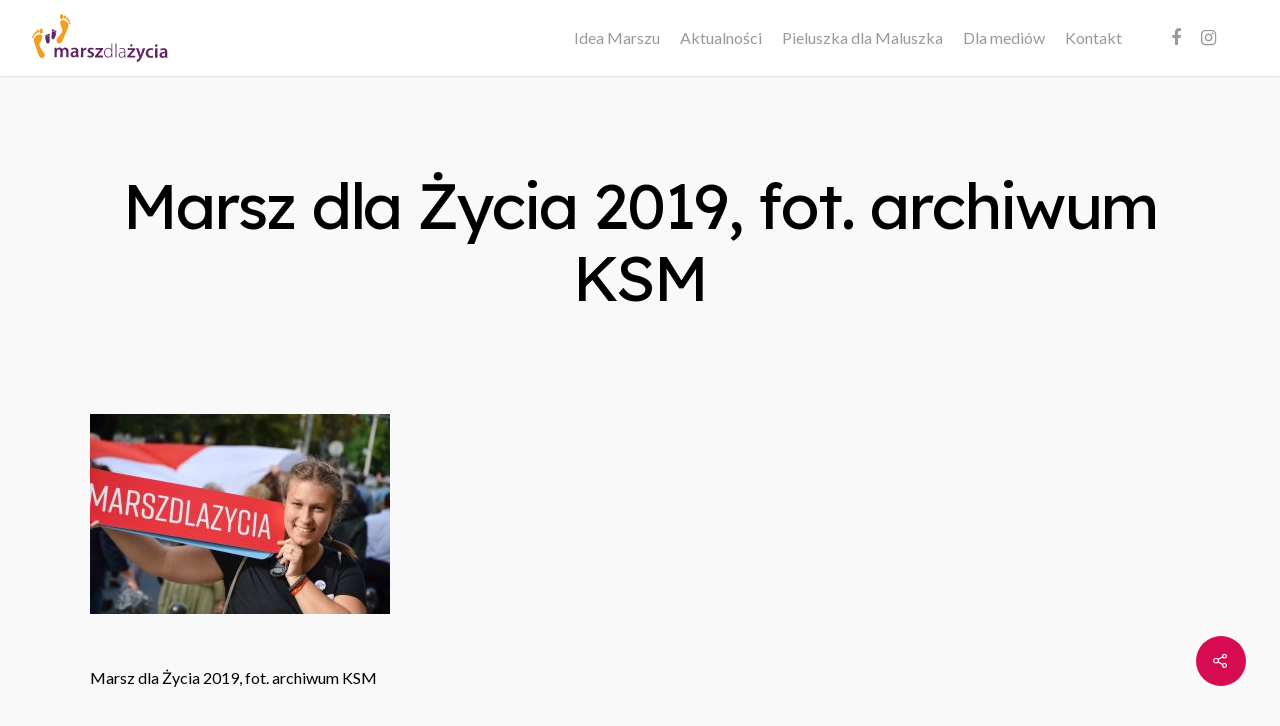

--- FILE ---
content_type: text/html; charset=UTF-8
request_url: https://marszdlazycia.pl/aktualnosci/w-tym-roku-widzimy-sie-13-czerwca/attachment/48745407503_3326b3cf8e_k
body_size: 9952
content:
<!DOCTYPE html>

<html lang="pl-PL" class="no-js">
<head>
	
	<meta charset="UTF-8">
	
	<meta name="viewport" content="width=device-width, initial-scale=1, maximum-scale=1, user-scalable=0" /><link rel="shortcut icon" href="https://marszdlazycia.pl/wp-content/uploads/2016/04/favicon.ico" /><meta name='robots' content='index, follow, max-image-preview:large, max-snippet:-1, max-video-preview:-1' />
	<style>img:is([sizes="auto" i], [sizes^="auto," i]) { contain-intrinsic-size: 3000px 1500px }</style>
	
	<!-- This site is optimized with the Yoast SEO plugin v22.5 - https://yoast.com/wordpress/plugins/seo/ -->
	<title>Marsz dla Życia 2019, fot. archiwum KSM &#8211; Marsz dla Życia w Poznaniu</title>
	<link rel="canonical" href="https://marszdlazycia.pl/aktualnosci/w-tym-roku-widzimy-sie-13-czerwca/attachment/48745407503_3326b3cf8e_k/" />
	<meta property="og:locale" content="pl_PL" />
	<meta property="og:type" content="article" />
	<meta property="og:title" content="Marsz dla Życia 2019, fot. archiwum KSM &#8211; Marsz dla Życia w Poznaniu" />
	<meta property="og:description" content="Marsz dla Życia 2019, fot. archiwum KSM" />
	<meta property="og:url" content="https://marszdlazycia.pl/aktualnosci/w-tym-roku-widzimy-sie-13-czerwca/attachment/48745407503_3326b3cf8e_k/" />
	<meta property="og:site_name" content="Marsz dla Życia w Poznaniu" />
	<meta property="article:modified_time" content="2021-03-23T15:03:47+00:00" />
	<meta property="og:image" content="https://marszdlazycia.pl/aktualnosci/w-tym-roku-widzimy-sie-13-czerwca/attachment/48745407503_3326b3cf8e_k" />
	<meta property="og:image:width" content="2047" />
	<meta property="og:image:height" content="1365" />
	<meta property="og:image:type" content="image/jpeg" />
	<meta name="twitter:card" content="summary_large_image" />
	<script type="application/ld+json" class="yoast-schema-graph">{"@context":"https://schema.org","@graph":[{"@type":"WebPage","@id":"https://marszdlazycia.pl/aktualnosci/w-tym-roku-widzimy-sie-13-czerwca/attachment/48745407503_3326b3cf8e_k/","url":"https://marszdlazycia.pl/aktualnosci/w-tym-roku-widzimy-sie-13-czerwca/attachment/48745407503_3326b3cf8e_k/","name":"Marsz dla Życia 2019, fot. archiwum KSM &#8211; Marsz dla Życia w Poznaniu","isPartOf":{"@id":"https://marszdlazycia.pl/#website"},"primaryImageOfPage":{"@id":"https://marszdlazycia.pl/aktualnosci/w-tym-roku-widzimy-sie-13-czerwca/attachment/48745407503_3326b3cf8e_k/#primaryimage"},"image":{"@id":"https://marszdlazycia.pl/aktualnosci/w-tym-roku-widzimy-sie-13-czerwca/attachment/48745407503_3326b3cf8e_k/#primaryimage"},"thumbnailUrl":"https://marszdlazycia.pl/wp-content/uploads/2021/02/48745407503_3326b3cf8e_k.jpg","datePublished":"2021-03-23T15:03:32+00:00","dateModified":"2021-03-23T15:03:47+00:00","breadcrumb":{"@id":"https://marszdlazycia.pl/aktualnosci/w-tym-roku-widzimy-sie-13-czerwca/attachment/48745407503_3326b3cf8e_k/#breadcrumb"},"inLanguage":"pl-PL","potentialAction":[{"@type":"ReadAction","target":["https://marszdlazycia.pl/aktualnosci/w-tym-roku-widzimy-sie-13-czerwca/attachment/48745407503_3326b3cf8e_k/"]}]},{"@type":"ImageObject","inLanguage":"pl-PL","@id":"https://marszdlazycia.pl/aktualnosci/w-tym-roku-widzimy-sie-13-czerwca/attachment/48745407503_3326b3cf8e_k/#primaryimage","url":"https://marszdlazycia.pl/wp-content/uploads/2021/02/48745407503_3326b3cf8e_k.jpg","contentUrl":"https://marszdlazycia.pl/wp-content/uploads/2021/02/48745407503_3326b3cf8e_k.jpg","width":2047,"height":1365,"caption":"Marsz dla Życia 2019, fot. archiwum KSM"},{"@type":"BreadcrumbList","@id":"https://marszdlazycia.pl/aktualnosci/w-tym-roku-widzimy-sie-13-czerwca/attachment/48745407503_3326b3cf8e_k/#breadcrumb","itemListElement":[{"@type":"ListItem","position":1,"name":"Strona główna","item":"https://marszdlazycia.pl/"},{"@type":"ListItem","position":2,"name":"W&nbsp;tym roku widzimy się 13 czerwca!","item":"https://marszdlazycia.pl/aktualnosci/w-tym-roku-widzimy-sie-13-czerwca"},{"@type":"ListItem","position":3,"name":"Marsz dla Życia 2019, fot. archiwum KSM"}]},{"@type":"WebSite","@id":"https://marszdlazycia.pl/#website","url":"https://marszdlazycia.pl/","name":"Marsz dla Życia w Poznaniu","description":"25 maja 2025 &quot;W rodzinie nadzieja&quot;","potentialAction":[{"@type":"SearchAction","target":{"@type":"EntryPoint","urlTemplate":"https://marszdlazycia.pl/?s={search_term_string}"},"query-input":"required name=search_term_string"}],"inLanguage":"pl-PL"}]}</script>
	<!-- / Yoast SEO plugin. -->


<link rel='dns-prefetch' href='//fonts.googleapis.com' />
<link rel="alternate" type="application/rss+xml" title="Marsz dla Życia w Poznaniu &raquo; Kanał z wpisami" href="https://marszdlazycia.pl/feed" />
<link rel="alternate" type="application/rss+xml" title="Marsz dla Życia w Poznaniu &raquo; Kanał z komentarzami" href="https://marszdlazycia.pl/comments/feed" />
<script type="text/javascript">
/* <![CDATA[ */
window._wpemojiSettings = {"baseUrl":"https:\/\/s.w.org\/images\/core\/emoji\/15.0.3\/72x72\/","ext":".png","svgUrl":"https:\/\/s.w.org\/images\/core\/emoji\/15.0.3\/svg\/","svgExt":".svg","source":{"concatemoji":"https:\/\/marszdlazycia.pl\/wp-includes\/js\/wp-emoji-release.min.js?ver=b449aa9459c7b9b6a7fccc0b3904bcbd"}};
/*! This file is auto-generated */
!function(i,n){var o,s,e;function c(e){try{var t={supportTests:e,timestamp:(new Date).valueOf()};sessionStorage.setItem(o,JSON.stringify(t))}catch(e){}}function p(e,t,n){e.clearRect(0,0,e.canvas.width,e.canvas.height),e.fillText(t,0,0);var t=new Uint32Array(e.getImageData(0,0,e.canvas.width,e.canvas.height).data),r=(e.clearRect(0,0,e.canvas.width,e.canvas.height),e.fillText(n,0,0),new Uint32Array(e.getImageData(0,0,e.canvas.width,e.canvas.height).data));return t.every(function(e,t){return e===r[t]})}function u(e,t,n){switch(t){case"flag":return n(e,"\ud83c\udff3\ufe0f\u200d\u26a7\ufe0f","\ud83c\udff3\ufe0f\u200b\u26a7\ufe0f")?!1:!n(e,"\ud83c\uddfa\ud83c\uddf3","\ud83c\uddfa\u200b\ud83c\uddf3")&&!n(e,"\ud83c\udff4\udb40\udc67\udb40\udc62\udb40\udc65\udb40\udc6e\udb40\udc67\udb40\udc7f","\ud83c\udff4\u200b\udb40\udc67\u200b\udb40\udc62\u200b\udb40\udc65\u200b\udb40\udc6e\u200b\udb40\udc67\u200b\udb40\udc7f");case"emoji":return!n(e,"\ud83d\udc26\u200d\u2b1b","\ud83d\udc26\u200b\u2b1b")}return!1}function f(e,t,n){var r="undefined"!=typeof WorkerGlobalScope&&self instanceof WorkerGlobalScope?new OffscreenCanvas(300,150):i.createElement("canvas"),a=r.getContext("2d",{willReadFrequently:!0}),o=(a.textBaseline="top",a.font="600 32px Arial",{});return e.forEach(function(e){o[e]=t(a,e,n)}),o}function t(e){var t=i.createElement("script");t.src=e,t.defer=!0,i.head.appendChild(t)}"undefined"!=typeof Promise&&(o="wpEmojiSettingsSupports",s=["flag","emoji"],n.supports={everything:!0,everythingExceptFlag:!0},e=new Promise(function(e){i.addEventListener("DOMContentLoaded",e,{once:!0})}),new Promise(function(t){var n=function(){try{var e=JSON.parse(sessionStorage.getItem(o));if("object"==typeof e&&"number"==typeof e.timestamp&&(new Date).valueOf()<e.timestamp+604800&&"object"==typeof e.supportTests)return e.supportTests}catch(e){}return null}();if(!n){if("undefined"!=typeof Worker&&"undefined"!=typeof OffscreenCanvas&&"undefined"!=typeof URL&&URL.createObjectURL&&"undefined"!=typeof Blob)try{var e="postMessage("+f.toString()+"("+[JSON.stringify(s),u.toString(),p.toString()].join(",")+"));",r=new Blob([e],{type:"text/javascript"}),a=new Worker(URL.createObjectURL(r),{name:"wpTestEmojiSupports"});return void(a.onmessage=function(e){c(n=e.data),a.terminate(),t(n)})}catch(e){}c(n=f(s,u,p))}t(n)}).then(function(e){for(var t in e)n.supports[t]=e[t],n.supports.everything=n.supports.everything&&n.supports[t],"flag"!==t&&(n.supports.everythingExceptFlag=n.supports.everythingExceptFlag&&n.supports[t]);n.supports.everythingExceptFlag=n.supports.everythingExceptFlag&&!n.supports.flag,n.DOMReady=!1,n.readyCallback=function(){n.DOMReady=!0}}).then(function(){return e}).then(function(){var e;n.supports.everything||(n.readyCallback(),(e=n.source||{}).concatemoji?t(e.concatemoji):e.wpemoji&&e.twemoji&&(t(e.twemoji),t(e.wpemoji)))}))}((window,document),window._wpemojiSettings);
/* ]]> */
</script>
<link rel='stylesheet' id='sbi_styles-css' href='https://marszdlazycia.pl/wp-content/plugins/instagram-feed/css/sbi-styles.min.css?ver=6.1.3' type='text/css' media='all' />
<style id='wp-emoji-styles-inline-css' type='text/css'>

	img.wp-smiley, img.emoji {
		display: inline !important;
		border: none !important;
		box-shadow: none !important;
		height: 1em !important;
		width: 1em !important;
		margin: 0 0.07em !important;
		vertical-align: -0.1em !important;
		background: none !important;
		padding: 0 !important;
	}
</style>
<link rel='stylesheet' id='wp-block-library-css' href='https://marszdlazycia.pl/wp-includes/css/dist/block-library/style.min.css?ver=b449aa9459c7b9b6a7fccc0b3904bcbd' type='text/css' media='all' />
<style id='classic-theme-styles-inline-css' type='text/css'>
/*! This file is auto-generated */
.wp-block-button__link{color:#fff;background-color:#32373c;border-radius:9999px;box-shadow:none;text-decoration:none;padding:calc(.667em + 2px) calc(1.333em + 2px);font-size:1.125em}.wp-block-file__button{background:#32373c;color:#fff;text-decoration:none}
</style>
<style id='global-styles-inline-css' type='text/css'>
:root{--wp--preset--aspect-ratio--square: 1;--wp--preset--aspect-ratio--4-3: 4/3;--wp--preset--aspect-ratio--3-4: 3/4;--wp--preset--aspect-ratio--3-2: 3/2;--wp--preset--aspect-ratio--2-3: 2/3;--wp--preset--aspect-ratio--16-9: 16/9;--wp--preset--aspect-ratio--9-16: 9/16;--wp--preset--color--black: #000000;--wp--preset--color--cyan-bluish-gray: #abb8c3;--wp--preset--color--white: #ffffff;--wp--preset--color--pale-pink: #f78da7;--wp--preset--color--vivid-red: #cf2e2e;--wp--preset--color--luminous-vivid-orange: #ff6900;--wp--preset--color--luminous-vivid-amber: #fcb900;--wp--preset--color--light-green-cyan: #7bdcb5;--wp--preset--color--vivid-green-cyan: #00d084;--wp--preset--color--pale-cyan-blue: #8ed1fc;--wp--preset--color--vivid-cyan-blue: #0693e3;--wp--preset--color--vivid-purple: #9b51e0;--wp--preset--gradient--vivid-cyan-blue-to-vivid-purple: linear-gradient(135deg,rgba(6,147,227,1) 0%,rgb(155,81,224) 100%);--wp--preset--gradient--light-green-cyan-to-vivid-green-cyan: linear-gradient(135deg,rgb(122,220,180) 0%,rgb(0,208,130) 100%);--wp--preset--gradient--luminous-vivid-amber-to-luminous-vivid-orange: linear-gradient(135deg,rgba(252,185,0,1) 0%,rgba(255,105,0,1) 100%);--wp--preset--gradient--luminous-vivid-orange-to-vivid-red: linear-gradient(135deg,rgba(255,105,0,1) 0%,rgb(207,46,46) 100%);--wp--preset--gradient--very-light-gray-to-cyan-bluish-gray: linear-gradient(135deg,rgb(238,238,238) 0%,rgb(169,184,195) 100%);--wp--preset--gradient--cool-to-warm-spectrum: linear-gradient(135deg,rgb(74,234,220) 0%,rgb(151,120,209) 20%,rgb(207,42,186) 40%,rgb(238,44,130) 60%,rgb(251,105,98) 80%,rgb(254,248,76) 100%);--wp--preset--gradient--blush-light-purple: linear-gradient(135deg,rgb(255,206,236) 0%,rgb(152,150,240) 100%);--wp--preset--gradient--blush-bordeaux: linear-gradient(135deg,rgb(254,205,165) 0%,rgb(254,45,45) 50%,rgb(107,0,62) 100%);--wp--preset--gradient--luminous-dusk: linear-gradient(135deg,rgb(255,203,112) 0%,rgb(199,81,192) 50%,rgb(65,88,208) 100%);--wp--preset--gradient--pale-ocean: linear-gradient(135deg,rgb(255,245,203) 0%,rgb(182,227,212) 50%,rgb(51,167,181) 100%);--wp--preset--gradient--electric-grass: linear-gradient(135deg,rgb(202,248,128) 0%,rgb(113,206,126) 100%);--wp--preset--gradient--midnight: linear-gradient(135deg,rgb(2,3,129) 0%,rgb(40,116,252) 100%);--wp--preset--font-size--small: 13px;--wp--preset--font-size--medium: 20px;--wp--preset--font-size--large: 36px;--wp--preset--font-size--x-large: 42px;--wp--preset--spacing--20: 0.44rem;--wp--preset--spacing--30: 0.67rem;--wp--preset--spacing--40: 1rem;--wp--preset--spacing--50: 1.5rem;--wp--preset--spacing--60: 2.25rem;--wp--preset--spacing--70: 3.38rem;--wp--preset--spacing--80: 5.06rem;--wp--preset--shadow--natural: 6px 6px 9px rgba(0, 0, 0, 0.2);--wp--preset--shadow--deep: 12px 12px 50px rgba(0, 0, 0, 0.4);--wp--preset--shadow--sharp: 6px 6px 0px rgba(0, 0, 0, 0.2);--wp--preset--shadow--outlined: 6px 6px 0px -3px rgba(255, 255, 255, 1), 6px 6px rgba(0, 0, 0, 1);--wp--preset--shadow--crisp: 6px 6px 0px rgba(0, 0, 0, 1);}:where(.is-layout-flex){gap: 0.5em;}:where(.is-layout-grid){gap: 0.5em;}body .is-layout-flex{display: flex;}.is-layout-flex{flex-wrap: wrap;align-items: center;}.is-layout-flex > :is(*, div){margin: 0;}body .is-layout-grid{display: grid;}.is-layout-grid > :is(*, div){margin: 0;}:where(.wp-block-columns.is-layout-flex){gap: 2em;}:where(.wp-block-columns.is-layout-grid){gap: 2em;}:where(.wp-block-post-template.is-layout-flex){gap: 1.25em;}:where(.wp-block-post-template.is-layout-grid){gap: 1.25em;}.has-black-color{color: var(--wp--preset--color--black) !important;}.has-cyan-bluish-gray-color{color: var(--wp--preset--color--cyan-bluish-gray) !important;}.has-white-color{color: var(--wp--preset--color--white) !important;}.has-pale-pink-color{color: var(--wp--preset--color--pale-pink) !important;}.has-vivid-red-color{color: var(--wp--preset--color--vivid-red) !important;}.has-luminous-vivid-orange-color{color: var(--wp--preset--color--luminous-vivid-orange) !important;}.has-luminous-vivid-amber-color{color: var(--wp--preset--color--luminous-vivid-amber) !important;}.has-light-green-cyan-color{color: var(--wp--preset--color--light-green-cyan) !important;}.has-vivid-green-cyan-color{color: var(--wp--preset--color--vivid-green-cyan) !important;}.has-pale-cyan-blue-color{color: var(--wp--preset--color--pale-cyan-blue) !important;}.has-vivid-cyan-blue-color{color: var(--wp--preset--color--vivid-cyan-blue) !important;}.has-vivid-purple-color{color: var(--wp--preset--color--vivid-purple) !important;}.has-black-background-color{background-color: var(--wp--preset--color--black) !important;}.has-cyan-bluish-gray-background-color{background-color: var(--wp--preset--color--cyan-bluish-gray) !important;}.has-white-background-color{background-color: var(--wp--preset--color--white) !important;}.has-pale-pink-background-color{background-color: var(--wp--preset--color--pale-pink) !important;}.has-vivid-red-background-color{background-color: var(--wp--preset--color--vivid-red) !important;}.has-luminous-vivid-orange-background-color{background-color: var(--wp--preset--color--luminous-vivid-orange) !important;}.has-luminous-vivid-amber-background-color{background-color: var(--wp--preset--color--luminous-vivid-amber) !important;}.has-light-green-cyan-background-color{background-color: var(--wp--preset--color--light-green-cyan) !important;}.has-vivid-green-cyan-background-color{background-color: var(--wp--preset--color--vivid-green-cyan) !important;}.has-pale-cyan-blue-background-color{background-color: var(--wp--preset--color--pale-cyan-blue) !important;}.has-vivid-cyan-blue-background-color{background-color: var(--wp--preset--color--vivid-cyan-blue) !important;}.has-vivid-purple-background-color{background-color: var(--wp--preset--color--vivid-purple) !important;}.has-black-border-color{border-color: var(--wp--preset--color--black) !important;}.has-cyan-bluish-gray-border-color{border-color: var(--wp--preset--color--cyan-bluish-gray) !important;}.has-white-border-color{border-color: var(--wp--preset--color--white) !important;}.has-pale-pink-border-color{border-color: var(--wp--preset--color--pale-pink) !important;}.has-vivid-red-border-color{border-color: var(--wp--preset--color--vivid-red) !important;}.has-luminous-vivid-orange-border-color{border-color: var(--wp--preset--color--luminous-vivid-orange) !important;}.has-luminous-vivid-amber-border-color{border-color: var(--wp--preset--color--luminous-vivid-amber) !important;}.has-light-green-cyan-border-color{border-color: var(--wp--preset--color--light-green-cyan) !important;}.has-vivid-green-cyan-border-color{border-color: var(--wp--preset--color--vivid-green-cyan) !important;}.has-pale-cyan-blue-border-color{border-color: var(--wp--preset--color--pale-cyan-blue) !important;}.has-vivid-cyan-blue-border-color{border-color: var(--wp--preset--color--vivid-cyan-blue) !important;}.has-vivid-purple-border-color{border-color: var(--wp--preset--color--vivid-purple) !important;}.has-vivid-cyan-blue-to-vivid-purple-gradient-background{background: var(--wp--preset--gradient--vivid-cyan-blue-to-vivid-purple) !important;}.has-light-green-cyan-to-vivid-green-cyan-gradient-background{background: var(--wp--preset--gradient--light-green-cyan-to-vivid-green-cyan) !important;}.has-luminous-vivid-amber-to-luminous-vivid-orange-gradient-background{background: var(--wp--preset--gradient--luminous-vivid-amber-to-luminous-vivid-orange) !important;}.has-luminous-vivid-orange-to-vivid-red-gradient-background{background: var(--wp--preset--gradient--luminous-vivid-orange-to-vivid-red) !important;}.has-very-light-gray-to-cyan-bluish-gray-gradient-background{background: var(--wp--preset--gradient--very-light-gray-to-cyan-bluish-gray) !important;}.has-cool-to-warm-spectrum-gradient-background{background: var(--wp--preset--gradient--cool-to-warm-spectrum) !important;}.has-blush-light-purple-gradient-background{background: var(--wp--preset--gradient--blush-light-purple) !important;}.has-blush-bordeaux-gradient-background{background: var(--wp--preset--gradient--blush-bordeaux) !important;}.has-luminous-dusk-gradient-background{background: var(--wp--preset--gradient--luminous-dusk) !important;}.has-pale-ocean-gradient-background{background: var(--wp--preset--gradient--pale-ocean) !important;}.has-electric-grass-gradient-background{background: var(--wp--preset--gradient--electric-grass) !important;}.has-midnight-gradient-background{background: var(--wp--preset--gradient--midnight) !important;}.has-small-font-size{font-size: var(--wp--preset--font-size--small) !important;}.has-medium-font-size{font-size: var(--wp--preset--font-size--medium) !important;}.has-large-font-size{font-size: var(--wp--preset--font-size--large) !important;}.has-x-large-font-size{font-size: var(--wp--preset--font-size--x-large) !important;}
:where(.wp-block-post-template.is-layout-flex){gap: 1.25em;}:where(.wp-block-post-template.is-layout-grid){gap: 1.25em;}
:where(.wp-block-columns.is-layout-flex){gap: 2em;}:where(.wp-block-columns.is-layout-grid){gap: 2em;}
:root :where(.wp-block-pullquote){font-size: 1.5em;line-height: 1.6;}
</style>
<link rel='stylesheet' id='contact-form-7-css' href='https://marszdlazycia.pl/wp-content/plugins/contact-form-7/includes/css/styles.css?ver=5.9.3' type='text/css' media='all' />
<link rel='stylesheet' id='eeb-css-frontend-css' href='https://marszdlazycia.pl/wp-content/plugins/email-encoder-bundle/core/includes/assets/css/style.css?ver=240423-185154' type='text/css' media='all' />
<link rel='stylesheet' id='dashicons-css' href='https://marszdlazycia.pl/wp-includes/css/dashicons.min.css?ver=b449aa9459c7b9b6a7fccc0b3904bcbd' type='text/css' media='all' />
<link rel='stylesheet' id='salient-social-css' href='https://marszdlazycia.pl/wp-content/plugins/salient-social/css/style.css?ver=1.1' type='text/css' media='all' />
<style id='salient-social-inline-css' type='text/css'>

  .sharing-default-minimal .nectar-love.loved,
  body .nectar-social[data-color-override="override"].fixed > a:before, 
  body .nectar-social[data-color-override="override"].fixed .nectar-social-inner a,
  .sharing-default-minimal .nectar-social[data-color-override="override"] .nectar-social-inner a:hover {
    background-color: #d60b52;
  }
  .nectar-social.hover .nectar-love.loved,
  .nectar-social.hover > .nectar-love-button a:hover,
  .nectar-social[data-color-override="override"].hover > div a:hover,
  #single-below-header .nectar-social[data-color-override="override"].hover > div a:hover,
  .nectar-social[data-color-override="override"].hover .share-btn:hover,
  .sharing-default-minimal .nectar-social[data-color-override="override"] .nectar-social-inner a {
    border-color: #d60b52;
  }
  #single-below-header .nectar-social.hover .nectar-love.loved i,
  #single-below-header .nectar-social.hover[data-color-override="override"] a:hover,
  #single-below-header .nectar-social.hover[data-color-override="override"] a:hover i,
  #single-below-header .nectar-social.hover .nectar-love-button a:hover i,
  .nectar-love:hover i,
  .hover .nectar-love:hover .total_loves,
  .nectar-love.loved i,
  .nectar-social.hover .nectar-love.loved .total_loves,
  .nectar-social.hover .share-btn:hover, 
  .nectar-social[data-color-override="override"].hover .nectar-social-inner a:hover,
  .nectar-social[data-color-override="override"].hover > div:hover span,
  .sharing-default-minimal .nectar-social[data-color-override="override"] .nectar-social-inner a:not(:hover) i,
  .sharing-default-minimal .nectar-social[data-color-override="override"] .nectar-social-inner a:not(:hover) {
    color: #d60b52;
  }
</style>
<link rel='stylesheet' id='font-awesome-css' href='https://marszdlazycia.pl/wp-content/themes/marsz21/css/font-awesome.min.css?ver=4.6.4' type='text/css' media='all' />
<link rel='stylesheet' id='salient-grid-system-css' href='https://marszdlazycia.pl/wp-content/themes/marsz21/css/grid-system.css?ver=12.0' type='text/css' media='all' />
<link rel='stylesheet' id='main-styles-css' href='https://marszdlazycia.pl/wp-content/themes/marsz21/css/style.css?ver=12.0' type='text/css' media='all' />
<link rel='stylesheet' id='nectar-single-styles-css' href='https://marszdlazycia.pl/wp-content/themes/marsz21/css/single.css?ver=12.0' type='text/css' media='all' />
<link rel='stylesheet' id='magnific-css' href='https://marszdlazycia.pl/wp-content/themes/marsz21/css/plugins/magnific.css?ver=8.6.0' type='text/css' media='all' />
<link rel='stylesheet' id='nectar_default_font_open_sans-css' href='https://fonts.googleapis.com/css?family=Open+Sans%3A300%2C400%2C600%2C700&#038;subset=latin%2Clatin-ext' type='text/css' media='all' />
<link rel='stylesheet' id='responsive-css' href='https://marszdlazycia.pl/wp-content/themes/marsz21/css/responsive.css?ver=12.0' type='text/css' media='all' />
<link rel='stylesheet' id='select2-css' href='https://marszdlazycia.pl/wp-content/themes/marsz21/css/plugins/select2.css?ver=6.2' type='text/css' media='all' />
<link rel='stylesheet' id='skin-original-css' href='https://marszdlazycia.pl/wp-content/themes/marsz21/css/skin-original.css?ver=12.0' type='text/css' media='all' />
<link rel='stylesheet' id='dynamic-css-css' href='https://marszdlazycia.pl/wp-content/themes/marsz21/css/salient-dynamic-styles.css?ver=42921' type='text/css' media='all' />
<style id='dynamic-css-inline-css' type='text/css'>
#header-space{background-color:#f9f9f9}@media only screen and (min-width:1000px){body #ajax-content-wrap.no-scroll{min-height:calc(100vh - 76px);height:calc(100vh - 76px)!important;}}@media only screen and (min-width:1000px){#page-header-wrap.fullscreen-header,#page-header-wrap.fullscreen-header #page-header-bg,html:not(.nectar-box-roll-loaded) .nectar-box-roll > #page-header-bg.fullscreen-header,.nectar_fullscreen_zoom_recent_projects,#nectar_fullscreen_rows:not(.afterLoaded) > div{height:calc(100vh - 75px);}.wpb_row.vc_row-o-full-height.top-level,.wpb_row.vc_row-o-full-height.top-level > .col.span_12{min-height:calc(100vh - 75px);}html:not(.nectar-box-roll-loaded) .nectar-box-roll > #page-header-bg.fullscreen-header{top:76px;}.nectar-slider-wrap[data-fullscreen="true"]:not(.loaded),.nectar-slider-wrap[data-fullscreen="true"]:not(.loaded) .swiper-container{height:calc(100vh - 74px)!important;}.admin-bar .nectar-slider-wrap[data-fullscreen="true"]:not(.loaded),.admin-bar .nectar-slider-wrap[data-fullscreen="true"]:not(.loaded) .swiper-container{height:calc(100vh - 74px - 32px)!important;}}#nectar_fullscreen_rows{background-color:;}
.single h2 {margin-bottom:30px!important;}
</style>
<link rel='stylesheet' id='redux-google-fonts-salient_redux-css' href='https://fonts.googleapis.com/css?family=Lato%3A400%2C400italic%2C700%7CLexend+Deca%3A400&#038;subset=latin-ext&#038;ver=1616676947' type='text/css' media='all' />
<script type="text/javascript" async src="https://marszdlazycia.pl/wp-content/plugins/burst-statistics/helpers/timeme/timeme.min.js?ver=1.5.6.1" id="burst-timeme-js"></script>
<script type="text/javascript" id="burst-js-extra">
/* <![CDATA[ */
var burst = {"url":"https:\/\/marszdlazycia.pl\/wp-content\/plugins\/burst-statistics\/endpoint.php","page_id":"8052","cookie_retention_days":"30","beacon_url":"https:\/\/marszdlazycia.pl\/wp-content\/plugins\/burst-statistics\/endpoint.php","options":{"beacon_enabled":1,"enable_cookieless_tracking":0,"enable_turbo_mode":0,"do_not_track":0},"goals":[],"goals_script_url":"https:\/\/marszdlazycia.pl\/wp-content\/plugins\/burst-statistics\/\/assets\/js\/build\/burst-goals.js?v=1.5.6.1"};
/* ]]> */
</script>
<script type="text/javascript" async src="https://marszdlazycia.pl/wp-content/plugins/burst-statistics/assets/js/build/burst.min.js?ver=1.5.6.1" id="burst-js"></script>
<script type="text/javascript" src="https://marszdlazycia.pl/wp-includes/js/jquery/jquery.min.js?ver=3.7.1" id="jquery-core-js"></script>
<script type="text/javascript" src="https://marszdlazycia.pl/wp-includes/js/jquery/jquery-migrate.min.js?ver=3.4.1" id="jquery-migrate-js"></script>
<script type="text/javascript" src="https://marszdlazycia.pl/wp-content/plugins/email-encoder-bundle/core/includes/assets/js/custom.js?ver=240423-185154" id="eeb-js-frontend-js"></script>
<link rel="https://api.w.org/" href="https://marszdlazycia.pl/wp-json/" /><link rel="alternate" title="JSON" type="application/json" href="https://marszdlazycia.pl/wp-json/wp/v2/media/8052" /><link rel="EditURI" type="application/rsd+xml" title="RSD" href="https://marszdlazycia.pl/xmlrpc.php?rsd" />
<link rel="alternate" title="oEmbed (JSON)" type="application/json+oembed" href="https://marszdlazycia.pl/wp-json/oembed/1.0/embed?url=https%3A%2F%2Fmarszdlazycia.pl%2Faktualnosci%2Fw-tym-roku-widzimy-sie-13-czerwca%2Fattachment%2F48745407503_3326b3cf8e_k" />
<link rel="alternate" title="oEmbed (XML)" type="text/xml+oembed" href="https://marszdlazycia.pl/wp-json/oembed/1.0/embed?url=https%3A%2F%2Fmarszdlazycia.pl%2Faktualnosci%2Fw-tym-roku-widzimy-sie-13-czerwca%2Fattachment%2F48745407503_3326b3cf8e_k&#038;format=xml" />
<meta name="cdp-version" content="1.4.6" /><script type="text/javascript"> var root = document.getElementsByTagName( "html" )[0]; root.setAttribute( "class", "js" ); </script><!-- Global site tag (gtag.js) - Google Analytics -->
<script async src="https://www.googletagmanager.com/gtag/js?id=UA-49496991-1"></script>
<script>
  window.dataLayer = window.dataLayer || [];
  function gtag(){dataLayer.push(arguments);}
  gtag('js', new Date());

  gtag('config', 'UA-49496991-1');
</script>
<meta name="generator" content="Powered by WPBakery Page Builder - drag and drop page builder for WordPress."/>
<noscript><style> .wpb_animate_when_almost_visible { opacity: 1; }</style></noscript>	
</head>


<body data-rsssl=1 class="attachment attachment-template-default single single-attachment postid-8052 attachmentid-8052 attachment-jpeg nectar-auto-lightbox original wpb-js-composer js-comp-ver-6.1 vc_responsive" data-footer-reveal="false" data-footer-reveal-shadow="none" data-header-format="default" data-body-border="off" data-boxed-style="" data-header-breakpoint="1000" data-dropdown-style="minimal" data-cae="easeOutQuart" data-cad="1000" data-megamenu-width="contained" data-aie="zoom-out" data-ls="magnific" data-apte="standard" data-hhun="0" data-fancy-form-rcs="1" data-form-style="minimal" data-form-submit="regular" data-is="minimal" data-button-style="rounded" data-user-account-button="false" data-flex-cols="true" data-col-gap="default" data-header-inherit-rc="false" data-header-search="false" data-animated-anchors="true" data-ajax-transitions="false" data-full-width-header="true" data-slide-out-widget-area="true" data-slide-out-widget-area-style="slide-out-from-right" data-user-set-ocm="off" data-loading-animation="none" data-bg-header="false" data-responsive="1" data-ext-responsive="true" data-header-resize="0" data-header-color="light" data-cart="false" data-remove-m-parallax="" data-remove-m-video-bgs="" data-m-animate="0" data-force-header-trans-color="light" data-smooth-scrolling="0" data-permanent-transparent="false" >
	
	<script type="text/javascript"> if(navigator.userAgent.match(/(Android|iPod|iPhone|iPad|BlackBerry|IEMobile|Opera Mini)/)) { document.body.className += " using-mobile-browser "; } </script>	
	<div id="header-space"  data-header-mobile-fixed='1'></div> 
	
		
	<div id="header-outer" data-has-menu="true" data-has-buttons="no" data-header-button_style="default" data-using-pr-menu="false" data-mobile-fixed="1" data-ptnm="false" data-lhe="animated_underline" data-user-set-bg="#ffffff" data-format="default" data-permanent-transparent="false" data-megamenu-rt="0" data-remove-fixed="0" data-header-resize="0" data-cart="false" data-transparency-option="" data-box-shadow="small" data-shrink-num="6" data-using-secondary="0" data-using-logo="1" data-logo-height="48" data-m-logo-height="48" data-padding="14" data-full-width="true" data-condense="false" >
		
		
<div id="search-outer" class="nectar">
	<div id="search">
		<div class="container">
			 <div id="search-box">
				 <div class="inner-wrap">
					 <div class="col span_12">
						  <form role="search" action="https://marszdlazycia.pl/" method="GET">
															<input type="text" name="s"  value="Start Typing..." data-placeholder="Start Typing..." />
															
												</form>
					</div><!--/span_12-->
				</div><!--/inner-wrap-->
			 </div><!--/search-box-->
			 <div id="close"><a href="#">
				<span class="icon-salient-x" aria-hidden="true"></span>				 </a></div>
		 </div><!--/container-->
	</div><!--/search-->
</div><!--/search-outer-->

<header id="top">
	<div class="container">
		<div class="row">
			<div class="col span_3">
				<a id="logo" href="https://marszdlazycia.pl" data-supplied-ml-starting-dark="false" data-supplied-ml-starting="false" data-supplied-ml="false" >
					<img class="stnd default-logo" alt="Marsz dla Życia w Poznaniu" src="https://marszdlazycia.pl/wp-content/uploads/2018/03/marsz-logo-full.svg" srcset="https://marszdlazycia.pl/wp-content/uploads/2018/03/marsz-logo-full.svg 1x, https://marszdlazycia.pl/wp-content/uploads/2018/03/marsz-logo-full.svg 2x" /> 
				</a>
				
							</div><!--/span_3-->
			
			<div class="col span_9 col_last">
									<div class="slide-out-widget-area-toggle mobile-icon slide-out-from-right" data-custom-color="false" data-icon-animation="simple-transform">
						<div> <a href="#sidewidgetarea" aria-label="Navigation Menu" aria-expanded="false" class="closed">
							<span aria-hidden="true"> <i class="lines-button x2"> <i class="lines"></i> </i> </span>
						</a></div> 
					</div>
								
									
					<nav>
						
						<ul class="sf-menu">	
							<li id="menu-item-8230" class="menu-item menu-item-type-custom menu-item-object-custom menu-item-8230"><a href="/#idea">Idea Marszu</a></li>
<li id="menu-item-6353" class="menu-item menu-item-type-taxonomy menu-item-object-category menu-item-6353"><a href="https://marszdlazycia.pl/aktualnosci">Aktualności</a></li>
<li id="menu-item-8026" class="menu-item menu-item-type-custom menu-item-object-custom menu-item-8026"><a href="/pieluszka">Pieluszka dla Maluszka</a></li>
<li id="menu-item-6208" class="menu-item menu-item-type-custom menu-item-object-custom menu-item-6208"><a href="/dla-mediow">Dla mediów</a></li>
<li id="menu-item-6209" class="menu-item menu-item-type-custom menu-item-object-custom menu-item-6209"><a href="/kontakt">Kontakt</a></li>
<li id="social-in-menu" class="button_social_group"><a target="_blank" href="http://facebook.com/marszdlazycia"><i class="fa fa-facebook"></i> </a><a target="_blank" href="https://www.instagram.com/marszdlazycia/"><i class="fa fa-instagram"></i> </a></li>						</ul>
						

													<ul class="buttons sf-menu" data-user-set-ocm="off">
								
																
							</ul>
												
					</nav>
					
										
				</div><!--/span_9-->
				
								
			</div><!--/row-->
					</div><!--/container-->
	</header>
		
	</div>
	
		
	<div id="ajax-content-wrap">
		
		

<div class="container-wrap no-sidebar" data-midnight="dark" data-remove-post-date="0" data-remove-post-author="0" data-remove-post-comment-number="1">
	<div class="container main-content">
		
		
	  <div class="row heading-title hentry" data-header-style="default_minimal">
		<div class="col span_12 section-title blog-title">
						  <h1 class="entry-title">Marsz dla Życia 2019, fot. archiwum KSM</h1>
		   
					</div><!--/section-title-->
	  </div><!--/row-->
	
				
		<div class="row">
			
						
			<div class="post-area col  span_12 col_last">
			
			
<article id="post-8052" class="post-8052 attachment type-attachment status-inherit">
  
  <div class="inner-wrap">

		<div class="post-content" data-hide-featured-media="1">
      
        <div class="content-inner"><p class="attachment"><a href="https://marszdlazycia.pl/wp-content/uploads/2021/02/48745407503_3326b3cf8e_k.jpg" rel="prettyPhoto[gallery-PkmW]"><img fetchpriority="high" decoding="async" width="300" height="200" src="https://marszdlazycia.pl/wp-content/uploads/2021/02/48745407503_3326b3cf8e_k-300x200.jpg" class="attachment-medium size-medium" alt="Marsz dla Życia 2019, fot. archiwum KSM" srcset="https://marszdlazycia.pl/wp-content/uploads/2021/02/48745407503_3326b3cf8e_k-300x200.jpg 300w, https://marszdlazycia.pl/wp-content/uploads/2021/02/48745407503_3326b3cf8e_k-768x512.jpg 768w, https://marszdlazycia.pl/wp-content/uploads/2021/02/48745407503_3326b3cf8e_k-1024x683.jpg 1024w, https://marszdlazycia.pl/wp-content/uploads/2021/02/48745407503_3326b3cf8e_k-900x600.jpg 900w, https://marszdlazycia.pl/wp-content/uploads/2021/02/48745407503_3326b3cf8e_k.jpg 2047w" sizes="(max-width: 300px) 100vw, 300px" /></a></p>
<p>Marsz dla Życia 2019, fot. archiwum KSM</p>
</div>        
      </div><!--/post-content-->
      
    </div><!--/inner-wrap-->
    
</article>
		</div><!--/post-area-->
			
							
		</div><!--/row-->

		<div class="row">

			
			<div class="comments-section" data-author-bio="false">
				
<div class="comment-wrap " data-midnight="dark" data-comments-open="false">


			<!-- If comments are closed. -->
		<!--<p class="nocomments">Comments are closed.</p>-->

	


</div>			</div>   

		</div><!--/row-->

	</div><!--/container main-content-->

</div><!--/container-wrap-->

<div class="nectar-social fixed" data-position="" data-rm-love="0" data-color-override="override"><a href="#"><i class="icon-default-style steadysets-icon-share"></i></a><div class="nectar-social-inner"><a class='facebook-share nectar-sharing' href='#' title='Share this'> <i class='fa fa-facebook'></i> <span class='social-text'>Share</span> </a><a class='twitter-share nectar-sharing' href='#' title='Tweet this'> <i class='fa fa-twitter'></i> <span class='social-text'>Tweet</span> </a><a class='linkedin-share nectar-sharing' href='#' title='Share this'> <i class='fa fa-linkedin'></i> <span class='social-text'>Share</span> </a><a class='pinterest-share nectar-sharing' href='#' title='Pin this'> <i class='fa fa-pinterest'></i> <span class='social-text'>Pin</span> </a></div></div>
<div id="footer-outer" data-midnight="light" data-cols="3" data-custom-color="false" data-disable-copyright="false" data-matching-section-color="false" data-copyright-line="false" data-using-bg-img="false" data-bg-img-overlay="0.8" data-full-width="false" data-using-widget-area="false" data-link-hover="default">
	
	
  <div class="row" id="copyright" data-layout="default">
	
	<div class="container">
	   
				<div class="col span_5">
		   
					   
						<p>
				© 2013-2021 <a href="/">Marsz dla Życia</a>. Projekt i realizacja: <a href="http://brandbe.pl">brandbe.pl</a>			 </p>	
					   
		</div><!--/span_5-->
			   
	  <div class="col span_7 col_last">
		<ul class="social">
						   <li><a target="_blank" href="http://twitter.com/marszdlazycia"><i class="fa fa-twitter"></i> </a></li> 		  			 <li><a target="_blank" href="http://facebook.com/marszdlazycia"><i class="fa fa-facebook"></i> </a></li> 		  		  		  		  			 <li><a target="_blank" href="https://www.youtube.com/channel/UCbMGWSPA9jrsqjxRNf6FuZg"><i class="fa fa-youtube-play"></i> </a></li> 		  		  		  		  		  		  		  			 <li><a target="_blank" href="https://www.instagram.com/marszdlazycia/"><i class="fa fa-instagram"></i></a></li> 		  		  		  			 <li><a target="_blank" href="https://www.flickr.com/photos/marszdlazyciapoznan/"><i class="fa fa-flickr"></i></a></li> 		  		  		  		  		  		  		  		  		  		  		  		                                 		</ul>
	  </div><!--/span_7-->

	  	
	</div><!--/container-->
	
  </div><!--/row-->
  
		
</div><!--/footer-outer-->

	
	<div id="slide-out-widget-area-bg" class="slide-out-from-right dark">
				</div>
		
		<div id="slide-out-widget-area" class="slide-out-from-right" data-dropdown-func="default" data-back-txt="Back">
			
						
			<div class="inner" data-prepend-menu-mobile="false">
				
				<a class="slide_out_area_close" href="#">
					<span class="icon-salient-x icon-default-style"></span>				</a>
				
				
									<div class="off-canvas-menu-container mobile-only">
						
												
						<ul class="menu">
							<li class="menu-item menu-item-type-custom menu-item-object-custom menu-item-8230"><a href="/#idea">Idea Marszu</a></li>
<li class="menu-item menu-item-type-taxonomy menu-item-object-category menu-item-6353"><a href="https://marszdlazycia.pl/aktualnosci">Aktualności</a></li>
<li class="menu-item menu-item-type-custom menu-item-object-custom menu-item-8026"><a href="/pieluszka">Pieluszka dla Maluszka</a></li>
<li class="menu-item menu-item-type-custom menu-item-object-custom menu-item-6208"><a href="/dla-mediow">Dla mediów</a></li>
<li class="menu-item menu-item-type-custom menu-item-object-custom menu-item-6209"><a href="/kontakt">Kontakt</a></li>
							
						</ul>
						
						<ul class="menu secondary-header-items">
													</ul>
					</div>
										
				</div>
				
				<div class="bottom-meta-wrap"><ul class="off-canvas-social-links mobile-only"><li><a target="_blank" href="http://facebook.com/marszdlazycia"><i class="fa fa-facebook"></i> </a></li><li><a target="_blank" href="https://www.instagram.com/marszdlazycia/"><i class="fa fa-instagram"></i> </a></li></ul></div><!--/bottom-meta-wrap-->					
				</div>
		
</div> <!--/ajax-content-wrap-->

	<a id="to-top" class="
		"><i class="fa fa-angle-up"></i></a>
	<!-- Instagram Feed JS -->
<script type="text/javascript">
var sbiajaxurl = "https://marszdlazycia.pl/wp-admin/admin-ajax.php";
</script>
<script type="text/javascript" src="https://marszdlazycia.pl/wp-content/plugins/contact-form-7/includes/swv/js/index.js?ver=5.9.3" id="swv-js"></script>
<script type="text/javascript" id="contact-form-7-js-extra">
/* <![CDATA[ */
var wpcf7 = {"api":{"root":"https:\/\/marszdlazycia.pl\/wp-json\/","namespace":"contact-form-7\/v1"}};
/* ]]> */
</script>
<script type="text/javascript" src="https://marszdlazycia.pl/wp-content/plugins/contact-form-7/includes/js/index.js?ver=5.9.3" id="contact-form-7-js"></script>
<script type="text/javascript" id="salient-social-js-extra">
/* <![CDATA[ */
var nectarLove = {"ajaxurl":"https:\/\/marszdlazycia.pl\/wp-admin\/admin-ajax.php","postID":"8052","rooturl":"https:\/\/marszdlazycia.pl","loveNonce":"6aa1ae04ca"};
/* ]]> */
</script>
<script type="text/javascript" src="https://marszdlazycia.pl/wp-content/plugins/salient-social/js/salient-social.js?ver=1.1" id="salient-social-js"></script>
<script type="text/javascript" src="https://marszdlazycia.pl/wp-content/themes/marsz21/js/third-party/jquery.easing.js?ver=1.3" id="jquery-easing-js"></script>
<script type="text/javascript" src="https://marszdlazycia.pl/wp-content/themes/marsz21/js/third-party/jquery.mousewheel.js?ver=3.1.13" id="jquery-mousewheel-js"></script>
<script type="text/javascript" src="https://marszdlazycia.pl/wp-content/themes/marsz21/js/priority.js?ver=12.0" id="nectar_priority-js"></script>
<script type="text/javascript" src="https://marszdlazycia.pl/wp-content/themes/marsz21/js/third-party/transit.js?ver=0.9.9" id="nectar-transit-js"></script>
<script type="text/javascript" src="https://marszdlazycia.pl/wp-content/themes/marsz21/js/third-party/waypoints.js?ver=4.0.1" id="nectar-waypoints-js"></script>
<script type="text/javascript" src="https://marszdlazycia.pl/wp-content/themes/marsz21/js/third-party/imagesLoaded.min.js?ver=4.1.4" id="imagesLoaded-js"></script>
<script type="text/javascript" src="https://marszdlazycia.pl/wp-content/themes/marsz21/js/third-party/hoverintent.js?ver=1.9" id="hoverintent-js"></script>
<script type="text/javascript" src="https://marszdlazycia.pl/wp-content/themes/marsz21/js/third-party/magnific.js?ver=7.0.1" id="magnific-js"></script>
<script type="text/javascript" src="https://marszdlazycia.pl/wp-content/themes/marsz21/js/third-party/superfish.js?ver=1.4.8" id="superfish-js"></script>
<script type="text/javascript" id="nectar-frontend-js-extra">
/* <![CDATA[ */
var nectarLove = {"ajaxurl":"https:\/\/marszdlazycia.pl\/wp-admin\/admin-ajax.php","postID":"8052","rooturl":"https:\/\/marszdlazycia.pl","disqusComments":"false","loveNonce":"6aa1ae04ca","mapApiKey":""};
/* ]]> */
</script>
<script type="text/javascript" src="https://marszdlazycia.pl/wp-content/themes/marsz21/js/init.js?ver=12.0" id="nectar-frontend-js"></script>
<script type="text/javascript" src="https://marszdlazycia.pl/wp-content/plugins/salient-core/js/third-party/touchswipe.min.js?ver=1.0" id="touchswipe-js"></script>
<script type="text/javascript" src="https://marszdlazycia.pl/wp-content/themes/marsz21/js/third-party/select2.min.js?ver=3.5.2" id="select2-js"></script>
</body>
</html>

--- FILE ---
content_type: image/svg+xml
request_url: https://marszdlazycia.pl/wp-content/uploads/2018/03/marsz-logo-full.svg
body_size: 2929
content:
<?xml version="1.0" encoding="UTF-8"?>
<!DOCTYPE svg PUBLIC "-//W3C//DTD SVG 1.1//EN" "http://www.w3.org/Graphics/SVG/1.1/DTD/svg11.dtd">
<!-- Creator: CorelDRAW X7 -->
<svg xmlns="http://www.w3.org/2000/svg" xml:space="preserve" width="53.177mm" height="18.7078mm" version="1.1" style="shape-rendering:geometricPrecision; text-rendering:geometricPrecision; image-rendering:optimizeQuality; fill-rule:evenodd; clip-rule:evenodd"
viewBox="0 0 5318 1871"
 xmlns:xlink="http://www.w3.org/1999/xlink">
 <defs>
  <style type="text/css">
   <![CDATA[
    .fil2 {fill:#622562}
    .fil1 {fill:#622562}
    .fil0 {fill:#F39D22}
   ]]>
  </style>
 </defs>
 <g id="Warstwa_x0020_1">
  <metadata id="CorelCorpID_0Corel-Layer"/>
  <path class="fil0" d="M1277 65c24,-16 53,5 60,30 13,36 -14,91 -58,84 -48,-16 -45,-93 -2,-114z"/>
  <path class="fil0" d="M1360 135c20,-16 49,1 54,24 13,32 -13,82 -51,73 -39,-16 -37,-76 -3,-97z"/>
  <path class="fil0" d="M1424 219c17,-14 44,-5 51,15 16,33 -14,87 -54,74 -35,-17 -27,-71 3,-89z"/>
  <path class="fil0" d="M1159 243c57,-14 118,5 167,36 40,27 79,63 96,110 15,48 12,100 -6,146 -39,105 -95,203 -133,308 -30,79 -56,161 -104,231 -24,33 -57,65 -99,72 -52,8 -102,-31 -117,-79 -11,-43 2,-89 28,-124 57,-76 128,-142 176,-225 18,-33 34,-71 28,-110 -5,-35 -30,-62 -44,-94 -28,-59 -50,-124 -43,-190 4,-32 20,-66 51,-81z"/>
  <path class="fil0" d="M1468 316c20,-9 43,9 41,30 4,27 -24,59 -52,47 -27,-19 -17,-65 11,-77z"/>
  <path class="fil0" d="M345 567c21,-7 46,2 59,21 32,44 32,111 0,156 -13,19 -40,31 -62,20 -36,-17 -48,-60 -49,-97 1,-38 14,-83 52,-100z"/>
  <path class="fil0" d="M187 680c-5,-30 15,-61 45,-68 53,9 68,89 23,117 -32,20 -67,-17 -68,-49z"/>
  <path class="fil0" d="M130 681c25,-13 51,13 55,37 10,30 -15,74 -50,61 -38,-16 -42,-78 -5,-98z"/>
  <path class="fil0" d="M59 758c34,-12 61,26 58,56 -1,21 -18,45 -41,40 -41,-9 -56,-75 -17,-96z"/>
  <path class="fil0" d="M253 806c36,-7 77,-12 111,5 34,26 42,74 37,114 -9,66 -37,128 -74,182 -13,19 -28,39 -32,63 -10,38 4,78 21,113 39,81 100,149 150,223 28,40 45,94 24,141 -22,55 -93,89 -146,57 -60,-35 -89,-104 -111,-167 -28,-76 -45,-157 -74,-233 -29,-81 -64,-161 -84,-245 -13,-59 -3,-128 40,-173 38,-38 85,-68 138,-80z"/>
  <path class="fil0" d="M20 855c38,-10 62,45 39,71 -12,16 -38,12 -48,-3 -16,-20 -16,-56 9,-68z"/>
  <path class="fil0" d="M1153 4c28,-13 56,9 67,33 20,41 17,92 -6,132 -11,17 -28,35 -50,35 -23,1 -42,-17 -52,-36 -20,-42 -18,-95 7,-135 8,-13 20,-24 34,-29z"/>
  <path class="fil1" d="M802 596c20,-8 33,10 42,24 14,0 25,7 35,17 17,-4 31,2 40,18 19,5 29,24 44,36 1,12 -5,23 -14,30 -16,-9 -32,-19 -47,-27 -13,-5 -26,-9 -36,-19 -11,-1 -22,-1 -33,-2 -9,5 -19,10 -28,14 -38,-14 -41,-75 -3,-91zm-228 270c33,-10 69,-7 101,1 11,2 18,11 22,20 -1,31 -15,61 -8,92 5,50 11,106 -20,149 -11,16 -32,34 -53,25 -35,-14 -54,-50 -65,-84 -16,-51 -28,-103 -30,-157 -1,-28 32,-38 53,-46zm62 -78c10,-11 22,-26 40,-20 34,12 37,66 6,85 -15,8 -30,-1 -42,-11 -11,0 -22,0 -32,-1 -10,10 -23,14 -36,14 -15,9 -31,16 -48,23 -6,-6 -16,-12 -13,-23 11,-28 44,-35 64,-54 8,-1 16,0 24,1 11,-8 23,-14 37,-14zm140 -34c0,-20 -10,-51 16,-60 46,-6 95,-3 134,24 12,6 18,18 24,30 -13,59 -28,119 -56,174 -14,27 -34,54 -65,62 -23,6 -42,-11 -52,-30 -15,-25 -16,-55 -15,-84 1,-39 19,-76 14,-116z"/>
  <path class="fil2" d="M3116 1152c12,0 25,0 37,0 -1,181 -4,361 -2,541 -10,0 -21,0 -31,0 -1,-24 -2,-47 -2,-71 -25,43 -69,77 -119,78 -43,4 -87,-10 -117,-41 -51,-50 -63,-129 -49,-196 9,-55 44,-106 94,-130 64,-31 153,-14 187,53 2,-78 2,-156 2,-234zm1917 210c67,-29 148,-43 215,-8 41,20 59,66 64,108 4,82 -6,165 6,247 -29,-1 -57,-1 -85,-1 -2,-15 -4,-30 -6,-44 -42,52 -124,65 -180,29 -37,-26 -53,-76 -40,-119 9,-39 41,-69 78,-82 43,-19 91,-20 137,-22 1,-29 -13,-59 -42,-67 -44,-13 -93,-2 -131,22 -6,-21 -12,-42 -16,-63zm-1602 -11c45,-27 100,-36 151,-24 29,8 54,28 66,56 20,43 14,91 15,137 1,59 -4,118 4,177 -11,0 -22,-1 -33,-1 -1,-18 -3,-36 -6,-54 -27,38 -72,64 -120,61 -33,2 -67,-12 -86,-40 -35,-47 -21,-120 27,-152 52,-37 118,-42 179,-40 -1,-34 -2,-73 -29,-98 -23,-23 -58,-21 -88,-19 -26,0 -48,13 -72,22 -2,-8 -5,-17 -8,-25zm-1893 -10c57,-27 124,-39 186,-22 30,9 60,28 75,57 12,22 18,48 19,74 2,79 -4,158 5,237 -28,-1 -57,-1 -85,-1 -1,-14 -1,-28 -2,-42 -17,8 -28,25 -46,32 -46,23 -109,22 -148,-14 -46,-43 -42,-124 4,-165 50,-43 119,-47 182,-50 2,-31 -18,-63 -50,-69 -42,-8 -87,2 -123,24 -5,-20 -11,-41 -17,-61zm1457 8c-53,-4 -99,36 -117,84 -24,63 -19,140 22,195 43,57 141,55 184,-1 40,-44 28,-108 30,-162 1,-62 -55,-121 -119,-116zm2122 202c-32,21 -31,77 4,94 40,16 88,-9 99,-50 3,-22 1,-45 2,-67 -36,1 -75,1 -105,23zm-286 -215c30,1 60,1 91,1 -1,123 -2,246 -2,369 -31,0 -61,0 -92,-1 1,-123 1,-246 3,-369zm-313 50c62,-61 163,-70 242,-37 -7,21 -13,43 -18,65 -43,-16 -95,-23 -135,3 -71,44 -68,166 5,206 25,15 56,13 84,12 17,-1 33,-7 48,-14 4,23 8,47 13,70 -52,20 -111,24 -165,12 -57,-14 -105,-61 -119,-118 -18,-68 -7,-149 45,-199zm-443 -54c34,-1 68,0 102,0 30,91 60,183 87,275 26,-92 51,-183 81,-273 33,-2 66,0 99,0 -53,130 -93,265 -154,391 -33,69 -90,134 -169,146 -6,-26 -14,-52 -19,-79 50,-14 91,-52 113,-99 -46,-121 -92,-241 -140,-361zm-322 -2c98,1 196,1 294,2 0,19 0,38 0,57 -65,79 -125,162 -195,237 66,1 132,1 198,1 0,24 0,49 0,73 -105,0 -209,-2 -314,-1 1,-19 2,-37 2,-55 66,-80 126,-163 197,-239 -61,-1 -122,-1 -182,-1 0,-25 0,-49 0,-74zm-298 218c-27,38 -18,101 28,120 45,15 99,-1 126,-41 28,-37 16,-85 18,-128 -59,1 -131,-1 -172,49zm-966 -226c98,1 197,2 295,2 0,19 0,38 0,57 -65,79 -126,161 -195,237 66,1 133,1 199,1 -1,24 -1,49 -1,73 -105,-1 -210,-1 -314,-1 0,-19 0,-37 1,-56 66,-79 126,-163 198,-238 -61,-1 -122,-1 -184,-1 1,-25 1,-49 1,-74zm-306 86c7,-47 51,-80 96,-88 47,-11 96,-1 141,17 -7,21 -14,43 -19,65 -31,-16 -68,-29 -104,-19 -22,6 -35,35 -21,55 14,20 40,25 62,34 34,14 71,32 86,68 16,33 12,74 -10,103 -21,31 -59,45 -95,50 -50,6 -103,0 -150,-22 6,-21 13,-42 17,-63 41,15 85,31 129,20 25,-8 38,-42 20,-63 -32,-29 -79,-31 -112,-58 -31,-22 -51,-61 -40,-99zm-139 -74c24,-17 53,-22 82,-20 -1,30 -1,59 -1,89 -25,-6 -53,-5 -74,10 -29,17 -42,52 -41,84 -1,64 -1,127 -1,191 -31,-1 -62,-1 -92,-1 0,-123 3,-246 1,-369 26,0 52,0 79,1 0,24 0,49 2,73 12,-21 23,-45 45,-58zm-425 198c-20,16 -21,45 -14,67 18,40 78,35 104,5 27,-25 17,-65 19,-98 -37,1 -79,1 -109,26zm-565 -221c53,-14 113,14 134,64 25,-36 65,-63 110,-66 48,-4 98,23 117,67 23,46 16,100 18,150 -3,53 -1,105 -2,158 -30,0 -61,-1 -91,0 0,-75 2,-149 1,-224 0,-33 -20,-71 -55,-75 -41,-8 -80,28 -81,68 -2,77 -1,153 -2,230 -30,-1 -61,-1 -91,-1 1,-70 1,-140 2,-210 1,-27 -4,-56 -25,-75 -16,-14 -39,-18 -59,-12 -33,10 -55,45 -54,80 0,72 -1,144 -1,216 -30,0 -61,0 -91,0 1,-123 4,-246 -1,-369 27,0 54,-1 81,1 1,18 1,37 3,56 22,-27 51,-53 87,-58zm2809 -121c17,-8 36,-18 54,-7 33,13 34,63 6,81 -24,13 -59,4 -68,-23 -9,-18 1,-35 8,-51zm993 -6c20,-7 45,-5 59,12 22,22 16,65 -12,79 -24,11 -57,7 -70,-18 -16,-24 -6,-63 23,-73zm-1576 -31c12,0 24,0 36,0 -2,181 -2,361 -4,541 -12,0 -23,0 -35,0 -1,-71 2,-143 1,-215 -3,-108 4,-217 2,-326z"/>
 </g>
</svg>
